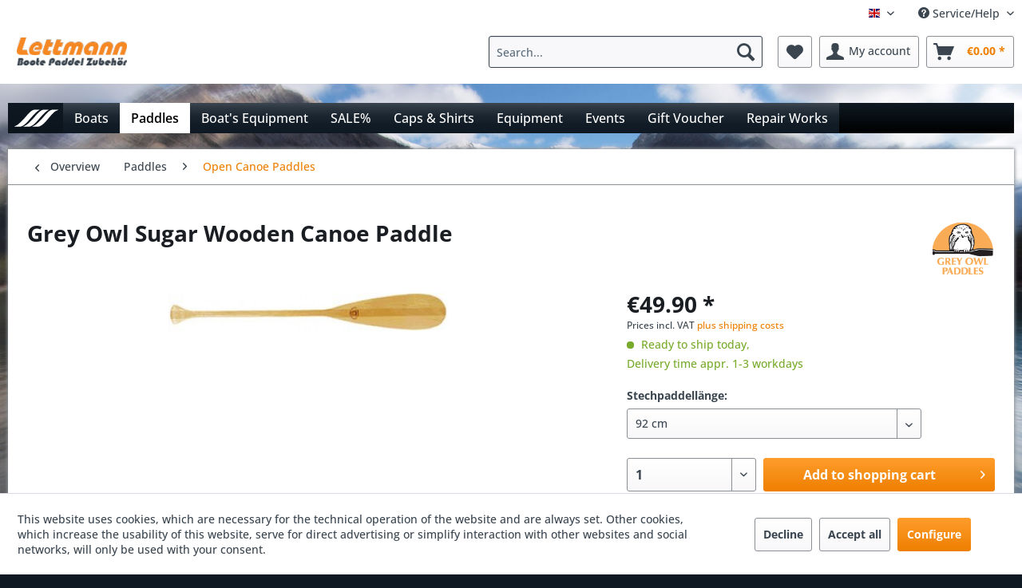

--- FILE ---
content_type: text/html; charset=UTF-8
request_url: https://lettmann-shop.de/en/paddles/open-canoe-paddles/3473/grey-owl-sugar-wooden-canoe-paddle
body_size: 13447
content:
<!DOCTYPE html> <html class="no-js" lang="en" itemscope="itemscope" itemtype="https://schema.org/WebPage"> <head> <meta charset="utf-8"> <meta name="author" content="" /> <meta name="robots" content="index,follow" /> <meta name="revisit-after" content="15 days" /> <meta name="keywords" content=" , with, cm, sizes:, gr, 839, ca., weigth:, 55/205, blade:, 54/56/58/60/62cm-&amp;gt;137/142/147/152/157, Straight, PU-edges., touring, tree, cherry, and, lime, made, blade" /> <meta name="description" content="Straight touring paddle, with large blade, made of lime and cherry tree wood, with PU-edges." /> <meta property="og:type" content="product" /> <meta property="og:site_name" content="Lettmann GmbH Onlineshop - Kayaks and Equipment" /> <meta property="og:url" content="https://lettmann-shop.de/en/paddles/open-canoe-paddles/3473/grey-owl-sugar-wooden-canoe-paddle" /> <meta property="og:title" content="Grey Owl Sugar Wooden Canoe Paddle" /> <meta property="og:description" content="Straight touring paddle, with large blade, made of lime and cherry tree wood, with PU-edges. sizes: 54/56/58/60/62cm-&gt;137/142/147/152/157 cm,…" /> <meta property="og:image" content="https://lettmann-shop.de/media/image/2f/38/9d/Owlett.jpg" /> <meta property="product:brand" content="Grey Owl Paddles" /> <meta property="product:price" content="49,90" /> <meta property="product:product_link" content="https://lettmann-shop.de/en/paddles/open-canoe-paddles/3473/grey-owl-sugar-wooden-canoe-paddle" /> <meta name="twitter:card" content="product" /> <meta name="twitter:site" content="Lettmann GmbH Onlineshop - Kayaks and Equipment" /> <meta name="twitter:title" content="Grey Owl Sugar Wooden Canoe Paddle" /> <meta name="twitter:description" content="Straight touring paddle, with large blade, made of lime and cherry tree wood, with PU-edges. sizes: 54/56/58/60/62cm-&gt;137/142/147/152/157 cm,…" /> <meta name="twitter:image" content="https://lettmann-shop.de/media/image/2f/38/9d/Owlett.jpg" /> <meta itemprop="copyrightHolder" content="Lettmann GmbH Onlineshop - Kayaks and Equipment" /> <meta itemprop="copyrightYear" content="2014" /> <meta itemprop="isFamilyFriendly" content="True" /> <meta itemprop="image" content="https://lettmann-shop.de/media/image/b3/d3/66/lettmann_logo56e18f7aa156d_140x140.png" /> <meta name="viewport" content="width=device-width, initial-scale=1.0"> <meta name="mobile-web-app-capable" content="yes"> <meta name="apple-mobile-web-app-title" content="Lettmann GmbH Onlineshop - Kayaks and Equipment"> <meta name="apple-mobile-web-app-capable" content="yes"> <meta name="apple-mobile-web-app-status-bar-style" content="default"> <link rel="alternate" hreflang="de-DE" href="https://lettmann-shop.de/paddel/stechpaddel/touren-paddel/3473/grey-owl-sprite-bentshaftpaddel" /> <link rel="alternate" hreflang="en-GB" href="https://lettmann-shop.de/en/paddles/open-canoe-paddles/3473/grey-owl-sugar-wooden-canoe-paddle" /> <link rel="apple-touch-icon-precomposed" href="/themes/Frontend/Responsive/frontend/_public/src/img/apple-touch-icon-precomposed.png"> <link rel="shortcut icon" href="https://lettmann-shop.de/media/unknown/d9/0c/f4/favicon.ico"> <meta name="msapplication-navbutton-color" content="#ee7f00" /> <meta name="application-name" content="Lettmann GmbH Onlineshop - Kayaks and Equipment" /> <meta name="msapplication-starturl" content="https://lettmann-shop.de/en/" /> <meta name="msapplication-window" content="width=1024;height=768" /> <meta name="msapplication-TileImage" content="/themes/Frontend/Responsive/frontend/_public/src/img/win-tile-image.png"> <meta name="msapplication-TileColor" content="#ee7f00"> <meta name="theme-color" content="#ee7f00" /> <link rel="canonical" href="https://lettmann-shop.de/en/paddles/open-canoe-paddles/3473/grey-owl-sugar-wooden-canoe-paddle" /> <title itemprop="name">Owlett Grey Owl Stechpaddel bei Lettmann | Lettmann GmbH Onlineshop - Kayaks and Equipment</title> <link href="/web/cache/1734085356_d435bc4198aee7757e3144443d1adb67.css" media="all" rel="stylesheet" type="text/css" /> </head> <body class="is--ctl-detail is--act-index" > <div class="page-wrap"> <noscript class="noscript-main"> <div class="alert is--warning"> <div class="alert--icon"> <i class="icon--element icon--warning"></i> </div> <div class="alert--content"> To be able to use Lettmann&#x20;GmbH&#x20;Onlineshop&#x20;-&#x20;Kayaks&#x20;and&#x20;Equipment in full range, we recommend activating Javascript in your browser. </div> </div> </noscript> <header class="header-main"> <div class="top-bar"> <div class="container block-group"> <nav class="top-bar--navigation block" role="menubar">  <div class="top-bar--language navigation--entry"> <form method="post" class="language--form"> <div class="field--select"> <div class="language--flag en_GB">Englisch</div> <div class="select-field"> <select name="__shop" class="language--select" data-auto-submit="true"> <option value="1" > Deutsch </option> <option value="2" selected="selected"> Englisch </option> </select> </div> <input type="hidden" name="__redirect" value="1"> </div> </form> </div>  <div class="navigation--entry entry--service has--drop-down" role="menuitem" aria-haspopup="true" data-drop-down-menu="true"> <i class="icon--service"></i> Service/Help <ul class="service--list is--rounded" role="menu"> <li class="service--entry" role="menuitem"> <a class="service--link" href="https://lettmann-shop.de/en/custom/index/sCustom/9" title="About us" > About us </a> </li> <li class="service--entry" role="menuitem"> <a class="service--link" href="https://lettmann-shop.de/en/custom/index/sCustom/2" title="Help / Support" > Help / Support </a> </li> <li class="service--entry" role="menuitem"> <a class="service--link" href="https://lettmann-shop.de/en/contact" title="Contact" target="_self"> Contact </a> </li> <li class="service--entry" role="menuitem"> <a class="service--link" href="https://www.lettmann.de/download" title="Catalogue" target="_blank" rel="nofollow noopener"> Catalogue </a> </li> <li class="service--entry" role="menuitem"> <a class="service--link" href="https://www.lettmann.de/konfigurator" title="Configurator" target="_blank" rel="nofollow noopener"> Configurator </a> </li> <li class="service--entry" role="menuitem"> <a class="service--link" href="https://lettmann-shop.de/en/shipping-and-payment" title="Shipping and Payment" > Shipping and Payment </a> </li> <li class="service--entry" role="menuitem"> <a class="service--link" href="https://lettmann-shop.de/en/right-of-withdrawal" title="Right of withdrawal" > Right of withdrawal </a> </li> <li class="service--entry" role="menuitem"> <a class="service--link" href="https://lettmann-shop.de/en/custom/index/sCustom/7" title="Privacy Policy" > Privacy Policy </a> </li> <li class="service--entry" role="menuitem"> <a class="service--link" href="https://lettmann-shop.de/en/terms-conditions" title="Terms &amp; Conditions" > Terms & Conditions </a> </li> <li class="service--entry" role="menuitem"> <a class="service--link" href="https://lettmann-shop.de/en/imprint" title="Imprint" > Imprint </a> </li> </ul> </div> </nav> </div> </div> <div class="container header--navigation"> <div class="logo-main block-group" role="banner"> <div class="logo--shop block"> <a class="logo--link" href="https://lettmann-shop.de/en/" title="Lettmann GmbH Onlineshop - Kayaks and Equipment - Switch to homepage"> <picture> <source srcset="https://lettmann-shop.de/media/image/b3/d3/66/lettmann_logo56e18f7aa156d_140x140.png" media="(min-width: 78.75em)"> <source srcset="https://lettmann-shop.de/media/image/b3/d3/66/lettmann_logo56e18f7aa156d_140x140.png" media="(min-width: 64em)"> <source srcset="https://lettmann-shop.de/media/image/b3/d3/66/lettmann_logo56e18f7aa156d_140x140.png" media="(min-width: 48em)"> <img srcset="https://lettmann-shop.de/media/image/b3/d3/66/lettmann_logo56e18f7aa156d_140x140.png" alt="Lettmann GmbH Onlineshop - Kayaks and Equipment - Switch to homepage" /> </picture> </a> </div> </div> <nav class="shop--navigation block-group"> <ul class="navigation--list block-group" role="menubar"> <li class="navigation--entry entry--menu-left" role="menuitem"> <a class="entry--link entry--trigger btn is--icon-left" href="#offcanvas--left" data-offcanvas="true" data-offCanvasSelector=".sidebar-main" aria-label="Menu"> <i class="icon--menu"></i> Menu </a> </li> <li class="navigation--entry entry--search" role="menuitem" data-search="true" aria-haspopup="true" data-minLength="3"> <a class="btn entry--link entry--trigger" href="#show-hide--search" title="Show / close search" aria-label="Show / close search"> <i class="icon--search"></i> <span class="search--display">Search</span> </a> <form action="/en/search" method="get" class="main-search--form"> <input type="search" name="sSearch" aria-label="Search..." class="main-search--field" autocomplete="off" autocapitalize="off" placeholder="Search..." maxlength="30" /> <button type="submit" class="main-search--button" aria-label="Search"> <i class="icon--search"></i> <span class="main-search--text">Search</span> </button> <div class="form--ajax-loader">&nbsp;</div> </form> <div class="main-search--results"></div> </li>  <li class="navigation--entry entry--notepad" role="menuitem"> <a href="https://lettmann-shop.de/en/note" title="Wish list" aria-label="Wish list" class="btn"> <i class="icon--heart"></i> </a> </li> <li class="navigation--entry entry--account" role="menuitem" data-offcanvas="true" data-offCanvasSelector=".account--dropdown-navigation"> <a href="https://lettmann-shop.de/en/account" title="My account" aria-label="My account" class="btn is--icon-left entry--link account--link"> <i class="icon--account"></i> <span class="account--display"> My account </span> </a> </li> <li class="navigation--entry entry--cart" role="menuitem"> <a class="btn is--icon-left cart--link" href="https://lettmann-shop.de/en/checkout/cart" title="Shopping cart" aria-label="Shopping cart"> <span class="cart--display"> Shopping cart </span> <span class="badge is--primary is--minimal cart--quantity is--hidden">0</span> <i class="icon--basket"></i> <span class="cart--amount"> &euro;0.00 * </span> </a> <div class="ajax-loader">&nbsp;</div> </li>  </ul> </nav> <div class="container--ajax-cart" data-collapse-cart="true" data-displayMode="offcanvas"></div> </div> </header> <section class="container"> <nav class="navigation-main"> <div class="container" data-menu-scroller="true" data-listSelector=".navigation--list.container" data-viewPortSelector=".navigation--list-wrapper"> <div class="navigation--list-wrapper"> <ul class="navigation--list container" role="menubar" style="overflow-x: hidden; bottom: 0px; margin-top: 0px;" itemscope="itemscope" itemtype="http://schema.org/SiteNavigationElement"> <li class="navigation--entry is--home" role="menuitem"><a class="lettmannHome" href="http://www.lettmann.de" title="Zur Startseite wechseln" target="_blank" rel="nofollow noopener">&nbsp;</a></li><li class="navigation--entry" role="menuitem"><a class="navigation--link" href="https://lettmann-shop.de/en/boats/" title="Boats" itemprop="url"><span itemprop="name">Boats</span></a></li><li class="navigation--entry is--active" role="menuitem"><a class="navigation--link is--active" href="https://lettmann-shop.de/en/paddles/" title="Paddles" itemprop="url"><span itemprop="name">Paddles</span></a></li><li class="navigation--entry" role="menuitem"><a class="navigation--link" href="https://lettmann-shop.de/en/boat-s-equipment/" title="Boat's Equipment" itemprop="url"><span itemprop="name">Boat's Equipment</span></a></li><li class="navigation--entry" role="menuitem"><a class="navigation--link" href="https://lettmann-shop.de/en/sale/" title="SALE%" itemprop="url"><span itemprop="name">SALE%</span></a></li><li class="navigation--entry" role="menuitem"><a class="navigation--link" href="https://lettmann-shop.de/en/caps-shirts/" title="Caps & Shirts" itemprop="url"><span itemprop="name">Caps & Shirts</span></a></li><li class="navigation--entry" role="menuitem"><a class="navigation--link" href="https://lettmann-shop.de/en/equipment/" title="Equipment" itemprop="url"><span itemprop="name">Equipment</span></a></li><li class="navigation--entry" role="menuitem"><a class="navigation--link" href="https://lettmann-shop.de/en/events/" title="Events" itemprop="url"><span itemprop="name">Events</span></a></li><li class="navigation--entry" role="menuitem"><a class="navigation--link" href="https://www.lettmann-shop.de/en/detail/index/sArticle/1150/sCategory/14" title="Gift Voucher" itemprop="url" rel="nofollow noopener"><span itemprop="name">Gift Voucher</span></a></li><li class="navigation--entry" role="menuitem"><a class="navigation--link" href="https://lettmann-shop.de/en/repair-works/" title="Repair Works" itemprop="url"><span itemprop="name">Repair Works</span></a></li> </ul> </div> </div> </nav> </section> <section class="content-main container block-group"> <nav class="content--breadcrumb block"> <a class="breadcrumb--button breadcrumb--link" href="https://lettmann-shop.de/en/paddles/open-canoe-paddles/" title="Overview"> <i class="icon--arrow-left"></i> <span class="breadcrumb--title">Overview</span> </a> <ul class="breadcrumb--list" role="menu" itemscope itemtype="https://schema.org/BreadcrumbList"> <li role="menuitem" class="breadcrumb--entry" itemprop="itemListElement" itemscope itemtype="https://schema.org/ListItem"> <a class="breadcrumb--link" href="https://lettmann-shop.de/en/paddles/" title="Paddles" itemprop="item"> <link itemprop="url" href="https://lettmann-shop.de/en/paddles/" /> <span class="breadcrumb--title" itemprop="name">Paddles</span> </a> <meta itemprop="position" content="0" /> </li> <li role="none" class="breadcrumb--separator"> <i class="icon--arrow-right"></i> </li> <li role="menuitem" class="breadcrumb--entry is--active" itemprop="itemListElement" itemscope itemtype="https://schema.org/ListItem"> <a class="breadcrumb--link" href="https://lettmann-shop.de/en/paddles/open-canoe-paddles/" title="Open Canoe Paddles" itemprop="item"> <link itemprop="url" href="https://lettmann-shop.de/en/paddles/open-canoe-paddles/" /> <span class="breadcrumb--title" itemprop="name">Open Canoe Paddles</span> </a> <meta itemprop="position" content="1" /> </li> </ul> </nav> <nav class="product--navigation"> <a href="#" class="navigation--link link--prev"> <div class="link--prev-button"> <span class="link--prev-inner">Previous</span> </div> <div class="image--wrapper"> <div class="image--container"></div> </div> </a> <a href="#" class="navigation--link link--next"> <div class="link--next-button"> <span class="link--next-inner">Next</span> </div> <div class="image--wrapper"> <div class="image--container"></div> </div> </a> </nav> <div class="content-main--inner"> <div id='cookie-consent' class='off-canvas is--left block-transition' data-cookie-consent-manager='true' data-cookieTimeout='60'> <div class='cookie-consent--header cookie-consent--close'> Cookie preferences <i class="icon--arrow-right"></i> </div> <div class='cookie-consent--description'> This website uses cookies, which are necessary for the technical operation of the website and are always set. Other cookies, which increase the comfort when using this website, are used for direct advertising or to facilitate interaction with other websites and social networks, are only set with your consent. </div> <div class='cookie-consent--configuration'> <div class='cookie-consent--configuration-header'> <div class='cookie-consent--configuration-header-text'>Configuration</div> </div> <div class='cookie-consent--configuration-main'> <div class='cookie-consent--group'> <input type="hidden" class="cookie-consent--group-name" value="technical" /> <label class="cookie-consent--group-state cookie-consent--state-input cookie-consent--required"> <input type="checkbox" name="technical-state" class="cookie-consent--group-state-input" disabled="disabled" checked="checked"/> <span class="cookie-consent--state-input-element"></span> </label> <div class='cookie-consent--group-title' data-collapse-panel='true' data-contentSiblingSelector=".cookie-consent--group-container"> <div class="cookie-consent--group-title-label cookie-consent--state-label"> Technically required </div> <span class="cookie-consent--group-arrow is-icon--right"> <i class="icon--arrow-right"></i> </span> </div> <div class='cookie-consent--group-container'> <div class='cookie-consent--group-description'> These cookies are necessary for the basic functions of the shop. </div> <div class='cookie-consent--cookies-container'> <div class='cookie-consent--cookie'> <input type="hidden" class="cookie-consent--cookie-name" value="allowCookie" /> <label class="cookie-consent--cookie-state cookie-consent--state-input cookie-consent--required"> <input type="checkbox" name="allowCookie-state" class="cookie-consent--cookie-state-input" disabled="disabled" checked="checked" /> <span class="cookie-consent--state-input-element"></span> </label> <div class='cookie--label cookie-consent--state-label'> "Allow all cookies" cookie </div> </div> <div class='cookie-consent--cookie'> <input type="hidden" class="cookie-consent--cookie-name" value="cookieDeclined" /> <label class="cookie-consent--cookie-state cookie-consent--state-input cookie-consent--required"> <input type="checkbox" name="cookieDeclined-state" class="cookie-consent--cookie-state-input" disabled="disabled" checked="checked" /> <span class="cookie-consent--state-input-element"></span> </label> <div class='cookie--label cookie-consent--state-label'> "Decline all cookies" cookie </div> </div> <div class='cookie-consent--cookie'> <input type="hidden" class="cookie-consent--cookie-name" value="csrf_token" /> <label class="cookie-consent--cookie-state cookie-consent--state-input cookie-consent--required"> <input type="checkbox" name="csrf_token-state" class="cookie-consent--cookie-state-input" disabled="disabled" checked="checked" /> <span class="cookie-consent--state-input-element"></span> </label> <div class='cookie--label cookie-consent--state-label'> CSRF token </div> </div> <div class='cookie-consent--cookie'> <input type="hidden" class="cookie-consent--cookie-name" value="cookiePreferences" /> <label class="cookie-consent--cookie-state cookie-consent--state-input cookie-consent--required"> <input type="checkbox" name="cookiePreferences-state" class="cookie-consent--cookie-state-input" disabled="disabled" checked="checked" /> <span class="cookie-consent--state-input-element"></span> </label> <div class='cookie--label cookie-consent--state-label'> Cookie preferences </div> </div> <div class='cookie-consent--cookie'> <input type="hidden" class="cookie-consent--cookie-name" value="currency" /> <label class="cookie-consent--cookie-state cookie-consent--state-input cookie-consent--required"> <input type="checkbox" name="currency-state" class="cookie-consent--cookie-state-input" disabled="disabled" checked="checked" /> <span class="cookie-consent--state-input-element"></span> </label> <div class='cookie--label cookie-consent--state-label'> Currency change </div> </div> <div class='cookie-consent--cookie'> <input type="hidden" class="cookie-consent--cookie-name" value="nocache" /> <label class="cookie-consent--cookie-state cookie-consent--state-input cookie-consent--required"> <input type="checkbox" name="nocache-state" class="cookie-consent--cookie-state-input" disabled="disabled" checked="checked" /> <span class="cookie-consent--state-input-element"></span> </label> <div class='cookie--label cookie-consent--state-label'> Customer-specific caching </div> </div> <div class='cookie-consent--cookie'> <input type="hidden" class="cookie-consent--cookie-name" value="x-cache-context-hash" /> <label class="cookie-consent--cookie-state cookie-consent--state-input cookie-consent--required"> <input type="checkbox" name="x-cache-context-hash-state" class="cookie-consent--cookie-state-input" disabled="disabled" checked="checked" /> <span class="cookie-consent--state-input-element"></span> </label> <div class='cookie--label cookie-consent--state-label'> Individual prices </div> </div> <div class='cookie-consent--cookie'> <input type="hidden" class="cookie-consent--cookie-name" value="paypal-cookies" /> <label class="cookie-consent--cookie-state cookie-consent--state-input cookie-consent--required"> <input type="checkbox" name="paypal-cookies-state" class="cookie-consent--cookie-state-input" disabled="disabled" checked="checked" /> <span class="cookie-consent--state-input-element"></span> </label> <div class='cookie--label cookie-consent--state-label'> PayPal payments </div> </div> <div class='cookie-consent--cookie'> <input type="hidden" class="cookie-consent--cookie-name" value="shop" /> <label class="cookie-consent--cookie-state cookie-consent--state-input cookie-consent--required"> <input type="checkbox" name="shop-state" class="cookie-consent--cookie-state-input" disabled="disabled" checked="checked" /> <span class="cookie-consent--state-input-element"></span> </label> <div class='cookie--label cookie-consent--state-label'> Selected shop </div> </div> <div class='cookie-consent--cookie'> <input type="hidden" class="cookie-consent--cookie-name" value="session" /> <label class="cookie-consent--cookie-state cookie-consent--state-input cookie-consent--required"> <input type="checkbox" name="session-state" class="cookie-consent--cookie-state-input" disabled="disabled" checked="checked" /> <span class="cookie-consent--state-input-element"></span> </label> <div class='cookie--label cookie-consent--state-label'> Session </div> </div> </div> </div> </div> <div class='cookie-consent--group'> <input type="hidden" class="cookie-consent--group-name" value="comfort" /> <label class="cookie-consent--group-state cookie-consent--state-input"> <input type="checkbox" name="comfort-state" class="cookie-consent--group-state-input"/> <span class="cookie-consent--state-input-element"></span> </label> <div class='cookie-consent--group-title' data-collapse-panel='true' data-contentSiblingSelector=".cookie-consent--group-container"> <div class="cookie-consent--group-title-label cookie-consent--state-label"> Comfort functions </div> <span class="cookie-consent--group-arrow is-icon--right"> <i class="icon--arrow-right"></i> </span> </div> <div class='cookie-consent--group-container'> <div class='cookie-consent--group-description'> These cookies are used to make the shopping experience even more appealing, for example for the recognition of the visitor. </div> <div class='cookie-consent--cookies-container'> <div class='cookie-consent--cookie'> <input type="hidden" class="cookie-consent--cookie-name" value="sUniqueID" /> <label class="cookie-consent--cookie-state cookie-consent--state-input"> <input type="checkbox" name="sUniqueID-state" class="cookie-consent--cookie-state-input" /> <span class="cookie-consent--state-input-element"></span> </label> <div class='cookie--label cookie-consent--state-label'> Note </div> </div> </div> </div> </div> <div class='cookie-consent--group'> <input type="hidden" class="cookie-consent--group-name" value="statistics" /> <label class="cookie-consent--group-state cookie-consent--state-input"> <input type="checkbox" name="statistics-state" class="cookie-consent--group-state-input"/> <span class="cookie-consent--state-input-element"></span> </label> <div class='cookie-consent--group-title' data-collapse-panel='true' data-contentSiblingSelector=".cookie-consent--group-container"> <div class="cookie-consent--group-title-label cookie-consent--state-label"> Statistics & Tracking </div> <span class="cookie-consent--group-arrow is-icon--right"> <i class="icon--arrow-right"></i> </span> </div> <div class='cookie-consent--group-container'> <div class='cookie-consent--cookies-container'> <div class='cookie-consent--cookie'> <input type="hidden" class="cookie-consent--cookie-name" value="partner" /> <label class="cookie-consent--cookie-state cookie-consent--state-input"> <input type="checkbox" name="partner-state" class="cookie-consent--cookie-state-input" /> <span class="cookie-consent--state-input-element"></span> </label> <div class='cookie--label cookie-consent--state-label'> Affiliate program </div> </div> <div class='cookie-consent--cookie'> <input type="hidden" class="cookie-consent--cookie-name" value="sib_cuid" /> <label class="cookie-consent--cookie-state cookie-consent--state-input"> <input type="checkbox" name="sib_cuid-state" class="cookie-consent--cookie-state-input" /> <span class="cookie-consent--state-input-element"></span> </label> <div class='cookie--label cookie-consent--state-label'> Sendinblue Tracking Cookies </div> </div> <div class='cookie-consent--cookie'> <input type="hidden" class="cookie-consent--cookie-name" value="x-ua-device" /> <label class="cookie-consent--cookie-state cookie-consent--state-input"> <input type="checkbox" name="x-ua-device-state" class="cookie-consent--cookie-state-input" /> <span class="cookie-consent--state-input-element"></span> </label> <div class='cookie--label cookie-consent--state-label'> Track device being used </div> </div> </div> </div> </div> </div> </div> <div class="cookie-consent--save"> <input class="cookie-consent--save-button btn is--primary" type="button" value="Save preferences" /> </div> </div> <aside class="sidebar-main off-canvas"> <div class="navigation--smartphone"> <ul class="navigation--list "> <li class="navigation--entry entry--close-off-canvas"> <a href="#close-categories-menu" title="Close menu" class="navigation--link"> Close menu <i class="icon--arrow-right"></i> </a> </li> </ul> <div class="mobile--switches">  <div class="top-bar--language navigation--entry"> <form method="post" class="language--form"> <div class="field--select"> <div class="language--flag en_GB">Englisch</div> <div class="select-field"> <select name="__shop" class="language--select" data-auto-submit="true"> <option value="1" > Deutsch </option> <option value="2" selected="selected"> Englisch </option> </select> </div> <input type="hidden" name="__redirect" value="1"> </div> </form> </div>  </div> </div> <div class="sidebar--categories-wrapper" data-subcategory-nav="true" data-mainCategoryId="4" data-categoryId="25" data-fetchUrl="/en/widgets/listing/getCategory/categoryId/25"> <div class="categories--headline navigation--headline"> Categories </div> <div class="sidebar--categories-navigation"> <ul class="sidebar--navigation categories--navigation navigation--list is--drop-down is--level0 is--rounded" role="menu"> <li class="navigation--entry has--sub-children" role="menuitem"> <a class="navigation--link link--go-forward" href="https://lettmann-shop.de/en/boats/" data-categoryId="202" data-fetchUrl="/en/widgets/listing/getCategory/categoryId/202" title="Boats" > Boats <span class="is--icon-right"> <i class="icon--arrow-right"></i> </span> </a> </li> <li class="navigation--entry is--active has--sub-categories has--sub-children" role="menuitem"> <a class="navigation--link is--active has--sub-categories link--go-forward" href="https://lettmann-shop.de/en/paddles/" data-categoryId="7" data-fetchUrl="/en/widgets/listing/getCategory/categoryId/7" title="Paddles" > Paddles <span class="is--icon-right"> <i class="icon--arrow-right"></i> </span> </a> <ul class="sidebar--navigation categories--navigation navigation--list is--level1 is--rounded" role="menu"> <li class="navigation--entry is--active" role="menuitem"> <a class="navigation--link is--active" href="https://lettmann-shop.de/en/paddles/open-canoe-paddles/" data-categoryId="25" data-fetchUrl="/en/widgets/listing/getCategory/categoryId/25" title="Open Canoe Paddles" > Open Canoe Paddles </a> </li> <li class="navigation--entry" role="menuitem"> <a class="navigation--link" href="https://lettmann-shop.de/en/paddles/polo-paddle/" data-categoryId="29" data-fetchUrl="/en/widgets/listing/getCategory/categoryId/29" title="Polo Paddle" > Polo Paddle </a> </li> <li class="navigation--entry" role="menuitem"> <a class="navigation--link" href="https://lettmann-shop.de/en/paddles/slalom-paddles/" data-categoryId="27" data-fetchUrl="/en/widgets/listing/getCategory/categoryId/27" title="Slalom Paddles" > Slalom Paddles </a> </li> <li class="navigation--entry" role="menuitem"> <a class="navigation--link" href="https://lettmann-shop.de/en/paddles/touring-paddles/" data-categoryId="26" data-fetchUrl="/en/widgets/listing/getCategory/categoryId/26" title="Touring Paddles" > Touring Paddles </a> </li> <li class="navigation--entry" role="menuitem"> <a class="navigation--link" href="https://lettmann-shop.de/en/paddles/paddlecovers/" data-categoryId="38" data-fetchUrl="/en/widgets/listing/getCategory/categoryId/38" title="Paddlecovers" > Paddlecovers </a> </li> <li class="navigation--entry" role="menuitem"> <a class="navigation--link" href="https://lettmann-shop.de/en/paddles/racing-paddles/" data-categoryId="28" data-fetchUrl="/en/widgets/listing/getCategory/categoryId/28" title="Racing Paddles" > Racing Paddles </a> </li> <li class="navigation--entry" role="menuitem"> <a class="navigation--link" href="https://lettmann-shop.de/en/paddles/white-water-paddles/" data-categoryId="30" data-fetchUrl="/en/widgets/listing/getCategory/categoryId/30" title="White Water Paddles" > White Water Paddles </a> </li> <li class="navigation--entry" role="menuitem"> <a class="navigation--link" href="https://lettmann-shop.de/en/paddles/paddel-joints/" data-categoryId="35" data-fetchUrl="/en/widgets/listing/getCategory/categoryId/35" title="Paddel Joints" > Paddel Joints </a> </li> </ul> </li> <li class="navigation--entry has--sub-children" role="menuitem"> <a class="navigation--link link--go-forward" href="https://lettmann-shop.de/en/boat-s-equipment/" data-categoryId="349" data-fetchUrl="/en/widgets/listing/getCategory/categoryId/349" title="Boat&#039;s Equipment" > Boat's Equipment <span class="is--icon-right"> <i class="icon--arrow-right"></i> </span> </a> </li> <li class="navigation--entry has--sub-children" role="menuitem"> <a class="navigation--link link--go-forward" href="https://lettmann-shop.de/en/sale/" data-categoryId="357" data-fetchUrl="/en/widgets/listing/getCategory/categoryId/357" title="SALE%" > SALE% <span class="is--icon-right"> <i class="icon--arrow-right"></i> </span> </a> </li> <li class="navigation--entry" role="menuitem"> <a class="navigation--link" href="https://lettmann-shop.de/en/caps-shirts/" data-categoryId="589" data-fetchUrl="/en/widgets/listing/getCategory/categoryId/589" title="Caps &amp; Shirts" > Caps & Shirts </a> </li> <li class="navigation--entry has--sub-children" role="menuitem"> <a class="navigation--link link--go-forward" href="https://lettmann-shop.de/en/equipment/" data-categoryId="9" data-fetchUrl="/en/widgets/listing/getCategory/categoryId/9" title="Equipment" > Equipment <span class="is--icon-right"> <i class="icon--arrow-right"></i> </span> </a> </li> <li class="navigation--entry has--sub-children" role="menuitem"> <a class="navigation--link link--go-forward" href="https://lettmann-shop.de/en/events/" data-categoryId="221" data-fetchUrl="/en/widgets/listing/getCategory/categoryId/221" title="Events" > Events <span class="is--icon-right"> <i class="icon--arrow-right"></i> </span> </a> </li> <li class="navigation--entry" role="menuitem"> <a class="navigation--link" href="https://www.lettmann-shop.de/en/detail/index/sArticle/1150/sCategory/14" data-categoryId="358" data-fetchUrl="/en/widgets/listing/getCategory/categoryId/358" title="Gift Voucher" rel="nofollow noopener"> Gift Voucher </a> </li> <li class="navigation--entry" role="menuitem"> <a class="navigation--link" href="https://lettmann-shop.de/en/repair-works/" data-categoryId="586" data-fetchUrl="/en/widgets/listing/getCategory/categoryId/586" title="Repair Works" > Repair Works </a> </li> </ul> </div> <div class="shop-sites--container is--rounded"> <div class="shop-sites--headline navigation--headline"> Information </div> <ul class="shop-sites--navigation sidebar--navigation navigation--list is--drop-down is--level0" role="menu"> <li class="navigation--entry" role="menuitem"> <a class="navigation--link" href="https://lettmann-shop.de/en/custom/index/sCustom/9" title="About us" data-categoryId="9" data-fetchUrl="/en/widgets/listing/getCustomPage/pageId/9" > About us </a> </li> <li class="navigation--entry" role="menuitem"> <a class="navigation--link" href="https://lettmann-shop.de/en/custom/index/sCustom/2" title="Help / Support" data-categoryId="2" data-fetchUrl="/en/widgets/listing/getCustomPage/pageId/2" > Help / Support </a> </li> <li class="navigation--entry" role="menuitem"> <a class="navigation--link" href="https://lettmann-shop.de/en/contact" title="Contact" data-categoryId="1" data-fetchUrl="/en/widgets/listing/getCustomPage/pageId/1" target="_self"> Contact </a> </li> <li class="navigation--entry" role="menuitem"> <a class="navigation--link" href="https://www.lettmann.de/download" title="Catalogue" data-categoryId="45" data-fetchUrl="/en/widgets/listing/getCustomPage/pageId/45" target="_blank" rel="nofollow noopener"> Catalogue </a> </li> <li class="navigation--entry" role="menuitem"> <a class="navigation--link" href="https://www.lettmann.de/konfigurator" title="Configurator" data-categoryId="46" data-fetchUrl="/en/widgets/listing/getCustomPage/pageId/46" target="_blank" rel="nofollow noopener"> Configurator </a> </li> <li class="navigation--entry" role="menuitem"> <a class="navigation--link" href="https://lettmann-shop.de/en/shipping-and-payment" title="Shipping and Payment" data-categoryId="6" data-fetchUrl="/en/widgets/listing/getCustomPage/pageId/6" > Shipping and Payment </a> </li> <li class="navigation--entry" role="menuitem"> <a class="navigation--link" href="https://lettmann-shop.de/en/right-of-withdrawal" title="Right of withdrawal" data-categoryId="8" data-fetchUrl="/en/widgets/listing/getCustomPage/pageId/8" > Right of withdrawal </a> </li> <li class="navigation--entry" role="menuitem"> <a class="navigation--link" href="https://lettmann-shop.de/en/custom/index/sCustom/7" title="Privacy Policy" data-categoryId="7" data-fetchUrl="/en/widgets/listing/getCustomPage/pageId/7" > Privacy Policy </a> </li> <li class="navigation--entry" role="menuitem"> <a class="navigation--link" href="https://lettmann-shop.de/en/terms-conditions" title="Terms &amp; Conditions" data-categoryId="4" data-fetchUrl="/en/widgets/listing/getCustomPage/pageId/4" > Terms & Conditions </a> </li> <li class="navigation--entry" role="menuitem"> <a class="navigation--link" href="https://lettmann-shop.de/en/imprint" title="Imprint" data-categoryId="3" data-fetchUrl="/en/widgets/listing/getCustomPage/pageId/3" > Imprint </a> </li> </ul> </div> <div class="panel is--rounded paypal--sidebar"> <div class="panel--body is--wide paypal--sidebar-inner"> <a href="https://www.paypal.com/de/webapps/mpp/personal" target="_blank" title="PayPal - Pay fast and secure" rel="nofollow noopener"> <img class="logo--image" src="/custom/plugins/SwagPaymentPayPalUnified/Resources/views/frontend/_public/src/img/sidebar-paypal-generic.png" alt="PayPal - Pay fast and secure"/> </a> </div> </div> </div> </aside> <div class="content--wrapper"> <div class="content product--details" itemscope itemtype="http://schema.org/Product" data-product-navigation="/en/widgets/listing/productNavigation" data-category-id="25" data-main-ordernumber="PC-G-OW36" data-ajax-wishlist="true" data-compare-ajax="true" data-ajax-variants-container="true"> <header class="product--header"> <div class="product--info"> <h1 class="product--title" itemprop="name"> Grey Owl Sugar Wooden Canoe Paddle </h1> <div class="product--supplier"> <a href="https://lettmann-shop.de/en/grey-owl-paddles/" title="Further products by Grey Owl Paddles" class="product--supplier-link"> <img src="https://lettmann-shop.de/media/image/05/b4/00/Greyowllogo.png" alt="Grey Owl Paddles"> </a> </div> <div class="product--rating-container"> <a href="#product--publish-comment" class="product--rating-link" rel="nofollow" title="Comment"> <span class="product--rating"> </span> </a> </div> </div> </header> <div class="product--detail-upper block-group"> <div class="product--image-container image-slider product--image-zoom" data-image-slider="true" data-image-gallery="true" data-maxZoom="0" data-thumbnails=".image--thumbnails" > <div class="image-slider--container no--thumbnails"> <div class="image-slider--slide"> <div class="image--box image-slider--item"> <span class="image--element" data-img-large="https://lettmann-shop.de/media/image/26/04/a1/Owlett_1280x1280.jpg" data-img-small="https://lettmann-shop.de/media/image/9e/78/ef/Owlett_200x200.jpg" data-img-original="https://lettmann-shop.de/media/image/2f/38/9d/Owlett.jpg" data-alt="Grey Owl Sugar Wooden Canoe Paddle"> <span class="image--media"> <img srcset="https://lettmann-shop.de/media/image/3b/e2/74/Owlett_600x600.jpg" src="https://lettmann-shop.de/media/image/3b/e2/74/Owlett_600x600.jpg" alt="Grey Owl Sugar Wooden Canoe Paddle" itemprop="image" /> </span> </span> </div> </div> </div> <div class="imagePreviewHint">Picture may differ from original product.</div> </div> <div class="product--buybox block"> <meta itemprop="brand" content="Grey Owl Paddles"/> <div itemprop="offers" itemscope itemtype="http://schema.org/Offer" class="buybox--inner"> <meta itemprop="priceCurrency" content="EUR"/> <div class="product--price price--default"> <span class="price--content content--default"> <meta itemprop="price" content="49.90"> &euro;49.90 * </span> </div> <p class="product--tax" data-content="" data-modalbox="true" data-targetSelector="a" data-mode="ajax"> Prices incl. VAT <a title="shipping costs" href="https://lettmann-shop.de/en/payment/dispatch" style="text-decoration:underline">plus shipping costs</a> </p> <div class="product--delivery"> <link itemprop="availability" href="http://schema.org/InStock" /> <p class="delivery--information"> <span class="delivery--text delivery--text-available"> <i class="delivery--status-icon delivery--status-available"></i> Ready to ship today, <br/> Delivery time appr. 1-3 workdays </span> </p> </div> <div class="product--configurator"> <form method="post" action="https://lettmann-shop.de/en/paddles/open-canoe-paddles/3473/grey-owl-sugar-wooden-canoe-paddle?c=25" class="configurator--form upprice--form"> <p class="configurator--label">Stechpaddellänge:</p> <div class="select-field"> <select name="group[54]" data-ajax-select-variants="true"> <option selected="selected" value="1248"> 92 cm </option> <option value="1249"> 106 cm </option> <option value="1250"> 122 cm </option> </select> </div> <noscript> <input name="recalc" type="submit" value="Select" /> </noscript> </form> </div> <form name="sAddToBasket" method="post" action="https://lettmann-shop.de/en/checkout/addArticle" class="buybox--form" data-add-article="true" data-eventName="submit" data-showModal="false" data-addArticleUrl="https://lettmann-shop.de/en/checkout/ajaxAddArticleCart"> <input type="hidden" name="sActionIdentifier" value=""/> <input type="hidden" name="sAddAccessories" id="sAddAccessories" value=""/> <input type="hidden" name="sAdd" value="PC-G-OW36"/> <div class="buybox--button-container block-group"> <div class="buybox--quantity block"> <select id="sQuantity" name="sQuantity" class="quantity--select"> <option value="1">1</option> <option value="2">2</option> </select> </div> <button class="buybox--button block btn is--primary is--icon-right is--center is--large" name="Add to shopping cart"> Add to shopping cart <i class="icon--arrow-right"></i> </button> </div> </form> <nav class="product--actions"> <form action="https://lettmann-shop.de/en/note/add/ordernumber/PC-G-OW36" method="post" class="action--form"> <button type="submit" class="action--link link--notepad" title="Add to wish list" data-ajaxUrl="https://lettmann-shop.de/en/note/ajaxAdd/ordernumber/PC-G-OW36" data-text="Saved"> <i class="icon--heart"></i> <span class="action--text">Remember</span> </button> </form> <a href="#content--product-reviews" data-show-tab="true" class="action--link link--publish-comment" rel="nofollow" title="Comment"> <i class="icon--star"></i> Comment </a> </nav> </div> <ul class="product--base-info list--unstyled"> <li class="base-info--entry entry--sku"> <strong class="entry--label"> Order number: </strong> <meta itemprop="productID" content="397632"/> <span class="entry--content" itemprop="sku"> PC-G-OW36 </span> </li> <li class="base-info--entry entry--sku"> <strong class="entry--label"> </strong> </li> </ul> </div> </div> <div class="tab-menu--product"> <div class="tab--navigation"> <a href="#" class="tab--link" title="Description" data-tabName="description">Description</a> <a href="#" class="tab--link" title="GPSR" data-tabName="gpsr"> GPSR </a> <a href="#" class="tab--link" title="Evaluations" data-tabName="rating"> Evaluations <span class="product--rating-count">0</span> </a> </div> <div class="tab--container-list"> <div class="tab--container"> <div class="tab--header"> <a href="#" class="tab--title" title="Description">Description</a> </div> <div class="tab--preview"> Straight touring paddle, with large blade, made of lime and cherry tree wood, with PU-edges....<a href="#" class="tab--link" title=" more"> more</a> </div> <div class="tab--content"> <div class="buttons--off-canvas"> <a href="#" title="Close menu" class="close--off-canvas"> <i class="icon--arrow-left"></i> Close menu </a> </div> <div class="content--description"> <div class="content--title"> Product information "Grey Owl Sugar Wooden Canoe Paddle" </div> <div class="product--description" itemprop="description"> <p>Straight touring paddle, with large blade, made of lime and cherry tree wood, with PU-edges. <br><br> <strong>sizes:</strong> 54/56/58/60/62cm->137/142/147/152/157 cm, <br> <strong>blade:</strong> 55/20,5 cm<br> <strong>weigth:</strong> ca. 839 gr &nbsp; &nbsp; </p> </div> <div class="content--title"> Related links to "Grey Owl Sugar Wooden Canoe Paddle" </div> <ul class="content--list list--unstyled"> <li class="list--entry"> <a href="https://lettmann-shop.de/en/anfrageformular?sInquiry=detail&sOrdernumber=PC-G-OW36" rel="nofollow" class="content--link link--contact" title="Do you have any questions concerning this product?"> <i class="icon--arrow-right"></i> Do you have any questions concerning this product? </a> </li> <li class="list--entry"> <a href="https://lettmann-shop.de/en/grey-owl-paddles/" target="_parent" class="content--link link--supplier" title="Further products by Grey Owl Paddles"> <i class="icon--arrow-right"></i> Further products by Grey Owl Paddles </a> </li> </ul> </div> <div class="content--description"> <p><strong><span style="color: #ff0000; font-size: large;">Spezielle Hinweise für den Gebrauch von Paddeln im Kanusport</span></strong></p> <p><strong>Bitte das Paddel immer mit Sorgfalt behandeln. Es trägt wesentlich zu deiner Sicherheit auf dem Wasser bei. Auch das beste Material kann bei falschem Umgang beschädigt werden. </strong></p> <p><strong>Sicherheitshinweise:</strong></p> <ul> <li>Paddel vor Fahrantritt auf Beschädigungen prüfen. Bei offensichtlichen und vermuteten Schäden nicht benutzen. Beschädigte Paddel können auf dem Wasser ohne Vorwarnung brechen.</li> <li>Das Paddel nicht grob behandeln, z.B. ans Ufer werfen oder auf den Boden fallen lassen (Steine etc.).&nbsp; Carbon- und Glasfaser sind kerbschlagempfindliche Materialien. &nbsp;</li> <li>Paddel kann z.B. bei Felskontakt scharfkantig werden oder brechen – Verletzungsgefahr.</li> <li>Kein Transport auf dem Dach oder ungeschützt im Hänger (Verwendung einer Paddeltasche wird empfohlen).</li> <li>Nicht unnötig in der Sonne/Hitze liegen lassen.</li> <li>Keine Paddelbrücke mit gewichtsoptimierten oder geteilten Paddeln machen.</li> <li>Salzwasser und Schmutzrückstände gründlich mit Süßwasser abspülen.</li> <li>Teilbare Paddel sind empfindlicher als ungeteilte.</li> <li>Reservepaddel mitführen.</li> <li>Paddel ausschließlich zur Fortbewegung im Boot und für den angegebenen Einsatzbereich benutzen.</li> <li>WARNUNG! LEBENS- UND UNFALLGEFAHR! Gefahren durch Kleinstteile und Verpackung Erstickungsgefahr Lebensgefahr durch Ersticken oder Verschlucken</li> <li>Kleinteile, Zubehör für Kinder unzugänglich verwahren</li> <li>Plastiktüten und Verpackung für Kinder unzugänglich verwahren/entsorgen</li> <li>Kleinteile, Leinen, Gurte und Verpackungen nicht in Kinderhände geben. &nbsp;</li> <li>Halte Kinder stets vom Produkt fern. Das Produkt ist kein Spielzeug.</li> <li>WARNUNG! LEBENS- UND UNFALLGEFAHR! Bei Sturz ins Wasser Ertrinkungsgefahr . Rettungsweste oder Schwimmhilfe tragen empfohlen</li> <li>Alle Teile auf sachgerechte Montage kontrollieren. Bei unsachgemäßer Montage besteht Verletzungsgefahr.</li> <li>Produkt ausschließlich für den vorgesehenen Einsatzzweck verwenden</li> </ul> <p>&nbsp;</p> <p><strong>Herstellerinformation:</strong><br>Grey Owl Paddles<br>62 Cowansview Rd, Cambridge<br>Ontario N1R 7N3<br>Canada</p> <p><strong>EU Vertretung des Herstellers:<br></strong>Wavecrest<br>Jörg Rostock<strong><br></strong>Kremlin 1<br>D-29487 Luckau<strong><br></strong>info@canoes.de<strong><br></strong></p> </div> </div> </div> <div class="tab--container"> <div class="tab--header"> <a href="#" class="tab--title" title="GPSR">GPSR</a> </div> <div id="tab--product-comment" class="tab--content"> <div class="content--description"></div> </div> </div> <div class="tab--container"> <div class="tab--header"> <a href="#" class="tab--title" title="Evaluations">Evaluations</a> <span class="product--rating-count">0</span> </div> <div class="tab--preview"> Read, write and discuss reviews...<a href="#" class="tab--link" title=" more"> more</a> </div> <div id="tab--product-comment" class="tab--content"> <div class="content--description"></div> </div> </div> </div> </div> <div class="tab-menu--cross-selling"> <div class="tab--navigation"> <a href="#content--similar-products" title="Similar products" class="tab--link">Similar products</a> <a href="#content--also-bought" title="Customers also bought" class="tab--link">Customers also bought</a> <a href="#content--customer-viewed" title="Customers also viewed" class="tab--link">Customers also viewed</a> </div> <div class="tab--container-list"> <div class="tab--container"> <div class="tab--header"> <a href="#" class="tab--title" title="Similar products">Similar products</a> </div> <div class="tab--content content--similar"> <div class="similar--content"> <div class="product-slider " data-initOnEvent="onShowContent-similar" data-product-slider="true"> <div class="product-slider--container"> <div class="product-slider--item"> <div class="product--box box--slider" data-page-index="" data-ordernumber="PD008" data-category-id="25"> <div class="box--content is--rounded"> <div class="product--badges"> </div> <div class="product--info"> <a href="https://lettmann-shop.de/en/paddles/touring-paddles/1022/rent-stechpaddel" title="Rent Stechpaddel" class="product--image" > <span class="image--element"> <span class="image--media"> <img srcset="https://lettmann-shop.de/media/image/f3/7e/4a/1Stechpaddel-Rent-gelb_200x200.jpg" alt="Rent Stechpaddel" data-extension="jpg" title="Rent Stechpaddel" /> </span> </span> </a> <a href="https://lettmann-shop.de/en/paddles/touring-paddles/1022/rent-stechpaddel" class="product--title" title="Rent Stechpaddel"> Rent Stechpaddel </a> <div class="product--price-info"> <div class="price--unit" title="Content"> </div> <div class="product--price"> <span class="price--default is--nowrap"> &euro;39.90 * </span> </div> </div> </div> </div> </div> </div> <div class="product-slider--item"> <div class="product--box box--slider" data-page-index="" data-ordernumber="PC-G-VO56" data-category-id="25"> <div class="box--content is--rounded"> <div class="product--badges"> </div> <div class="product--info"> <a href="https://lettmann-shop.de/en/paddles/open-canoe-paddles/1926/grey-owl-voyager-canoe-paddle" title="Grey Owl Voyager Canoe Paddle" class="product--image" > <span class="image--element"> <span class="image--media"> <img srcset="https://lettmann-shop.de/media/image/c4/1d/8d/Grey-owl-paddles-Voyageur-Stechpaddel-Holz-bei-Lettmann_200x200.jpg" alt="Grey Owl Voyager Canoe Paddle" data-extension="jpg" title="Grey Owl Voyager Canoe Paddle" /> </span> </span> </a> <a href="https://lettmann-shop.de/en/paddles/open-canoe-paddles/1926/grey-owl-voyager-canoe-paddle" class="product--title" title="Grey Owl Voyager Canoe Paddle"> Grey Owl Voyager Canoe Paddle </a> <div class="product--price-info"> <div class="price--unit" title="Content"> </div> <div class="product--price"> <span class="price--default is--nowrap"> &euro;107.50 * </span> </div> </div> </div> </div> </div> </div> <div class="product-slider--item"> <div class="product--box box--slider" data-page-index="" data-ordernumber="PC-G-SI" data-category-id="25"> <div class="box--content is--rounded"> <div class="product--badges"> </div> <div class="product--info"> <a href="https://lettmann-shop.de/en/paddles/open-canoe-paddles/1927/grey-owl-sugar-wooden-canoe-paddle" title="Grey Owl Sugar Wooden Canoe Paddle" class="product--image" > <span class="image--element"> <span class="image--media"> <img srcset="https://lettmann-shop.de/media/image/95/74/a8/Grey-owl-paddles-Sugar-Island-Stechpaddel-Holz-bei-Lettmann_200x200.jpg" alt="Grey Owl Sugar Wooden Canoe Paddle" data-extension="jpg" title="Grey Owl Sugar Wooden Canoe Paddle" /> </span> </span> </a> <a href="https://lettmann-shop.de/en/paddles/open-canoe-paddles/1927/grey-owl-sugar-wooden-canoe-paddle" class="product--title" title="Grey Owl Sugar Wooden Canoe Paddle"> Grey Owl Sugar Wooden Canoe Paddle </a> <div class="product--price-info"> <div class="price--unit" title="Content"> </div> <div class="product--price"> <span class="price--default is--nowrap"> &euro;137.50 * </span> </div> </div> </div> </div> </div> </div> </div> </div> </div> </div> </div> <div class="tab--container"> <div class="tab--header"> <a href="#" class="tab--title" title="Customers also bought">Customers also bought</a> </div> <div class="tab--content content--also-bought"> <div class="bought--content"> <div class="product-slider " data-initOnEvent="onShowContent-alsobought" data-product-slider="true"> <div class="product-slider--container"> <div class="product-slider--item"> <div class="product--box box--slider" data-page-index="" data-ordernumber="SPTramp" data-category-id="25"> <div class="box--content is--rounded"> <div class="product--badges"> <div class="product--badge badge--recommend"> Hint! </div> </div> <div class="product--info"> <a href="https://lettmann-shop.de/en/paddles/touring-paddles/2343/tramp-stechpaddel-mit-aluschaft" title="Tramp Stechpaddel mit Aluschaft" class="product--image" > <span class="image--element"> <span class="image--media"> <img srcset="https://lettmann-shop.de/media/image/05/16/5e/Lettmann_Tramp_1280_200x200.jpg" alt="Tramp Stechpaddel mit Aluschaft" data-extension="jpg" title="Tramp Stechpaddel mit Aluschaft" /> </span> </span> </a> <a href="https://lettmann-shop.de/en/paddles/touring-paddles/2343/tramp-stechpaddel-mit-aluschaft" class="product--title" title="Tramp Stechpaddel mit Aluschaft"> Tramp Stechpaddel mit Aluschaft </a> <div class="product--price-info"> <div class="price--unit" title="Content"> </div> <div class="product--price"> <span class="price--default is--nowrap"> &euro;49.90 * </span> </div> </div> </div> </div> </div> </div> </div> </div> </div> </div> </div> <div class="tab--container"> <div class="tab--header"> <a href="#" class="tab--title" title="Customers also viewed">Customers also viewed</a> </div> <div class="tab--content content--also-viewed"> <div class="viewed--content"> <div class="product-slider " data-initOnEvent="onShowContent-alsoviewed" data-product-slider="true"> <div class="product-slider--container"> <div class="product-slider--item"> <div class="product--box box--slider" data-page-index="" data-ordernumber="TE1234ST" data-category-id="25"> <div class="box--content is--rounded"> <div class="product--badges"> </div> <div class="product--info"> <a href="https://lettmann-shop.de/en/paddles/open-canoe-paddles/3382/test-paddle" title="Test paddle" class="product--image" > <span class="image--element"> <span class="image--media"> <img srcset="https://lettmann-shop.de/media/image/71/5a/a3/testpaddelbSx14Ie5Pr593_200x200.jpg" alt="Test paddle" data-extension="jpg" title="Test paddle" /> </span> </span> </a> <a href="https://lettmann-shop.de/en/paddles/open-canoe-paddles/3382/test-paddle" class="product--title" title="Test paddle"> Test paddle </a> <div class="product--price-info"> <div class="price--unit" title="Content"> </div> <div class="product--price"> <span class="price--default is--nowrap"> &euro;0.00 * </span> </div> </div> </div> </div> </div> </div> <div class="product-slider--item"> <div class="product--box box--slider" data-page-index="" data-ordernumber="PC-G-VO56" data-category-id="25"> <div class="box--content is--rounded"> <div class="product--badges"> </div> <div class="product--info"> <a href="https://lettmann-shop.de/en/paddles/open-canoe-paddles/1926/grey-owl-voyager-canoe-paddle" title="Grey Owl Voyager Canoe Paddle" class="product--image" > <span class="image--element"> <span class="image--media"> <img srcset="https://lettmann-shop.de/media/image/c4/1d/8d/Grey-owl-paddles-Voyageur-Stechpaddel-Holz-bei-Lettmann_200x200.jpg" alt="Grey Owl Voyager Canoe Paddle" data-extension="jpg" title="Grey Owl Voyager Canoe Paddle" /> </span> </span> </a> <a href="https://lettmann-shop.de/en/paddles/open-canoe-paddles/1926/grey-owl-voyager-canoe-paddle" class="product--title" title="Grey Owl Voyager Canoe Paddle"> Grey Owl Voyager Canoe Paddle </a> <div class="product--price-info"> <div class="price--unit" title="Content"> </div> <div class="product--price"> <span class="price--default is--nowrap"> &euro;107.50 * </span> </div> </div> </div> </div> </div> </div> </div> </div> </div> </div> </div> </div> </div> </div> </div> <div class="last-seen-products is--hidden" data-last-seen-products="true" data-productLimit="5"> <div class="last-seen-products--title"> Viewed </div> <div class="last-seen-products--slider product-slider" data-product-slider="true"> <div class="last-seen-products--container product-slider--container"></div> </div> </div> </div> </section> <footer class="footer-main"> <div class="container"> <div class="footer--columns block-group"> <script type='text/javascript' src='//downloads.mailchimp.com/js/signup-forms/popup/unique-methods/embed.js' data-dojo-config='usePlainJson: true, isDebug: false'></script> <div class="footer--column column--hotline is--first block"> <div class="column--headline">Service hotline</div> <div class="column--content"> <p class="column--desc">Telephone support and counselling under:<br /><br /><strong class="contactTel">+49 2841 / 999 289-0 (or +49 2841 / 54774) </strong><br/><br/>Mon-Fri, 10 am - 6 pm<br/>Sat, 09:30 am - 1 pm <br /><br /> Please note: exceptions apply<br /><br /><strong> <div>Closed 2025/26:</strong> <div>Saturday, 22.11.25</div> <div>22.12.25-04-01.26:Company Holidays</div> <div>Saturday, 17.01.26</div> <div>Saturday, 31.01.26</div> <div>Saturday, 14.02.26 Carnival</div> <div>Monday, 16.02.26 Carnival</div> <div>Saturday, 28.02.26</div> <div>Saturday 14.04.26</div> <div>Saturday, 04.04.26</div></p> </div> </div> <div class="footer--column column--menu block"> <div class="column--headline">Shop service</div> <nav class="column--navigation column--content"> <ul class="navigation--list" role="menu"> <li class="navigation--entry" role="menuitem"> <a class="navigation--link" href="https://lettmann-shop.de/en/defect-product" title="Defect products" target="_self"> Defect products </a> </li> <li class="navigation--entry" role="menuitem"> <a class="navigation--link" href="https://lettmann-shop.de/zubehoer/geschenkartikel/1150/gutschein" title="Voucher"> Voucher </a> </li> <li class="navigation--entry" role="menuitem"> <a class="navigation--link" href="https://lettmann-shop.de/en/contact" title="Contact" target="_self"> Contact </a> </li> <li class="navigation--entry" role="menuitem"> <a class="navigation--link" href="https://lettmann-shop.de/en/shipping-and-payment" title="Shipping and Payment"> Shipping and Payment </a> </li> <li class="navigation--entry" role="menuitem"> <a class="navigation--link" href="https://lettmann-shop.de/en/ticket/index/sFid/10" title="Return " target="_self"> Return </a> </li> <li class="navigation--entry" role="menuitem"> <a class="navigation--link" href="https://lettmann-shop.de/en/right-of-withdrawal" title="Right of withdrawal"> Right of withdrawal </a> </li> <li class="navigation--entry" role="menuitem"> <a class="navigation--link" href="https://lettmann-shop.de/en/terms-conditions" title="Terms &amp; Conditions"> Terms & Conditions </a> </li> </ul> </nav> </div> <div class="footer--column column--menu block"> <div class="column--headline">Information</div> <nav class="column--navigation column--content"> <ul class="navigation--list" role="menu"> <li class="navigation--entry" role="menuitem"> <a class="navigation--link" href="https://www.lettmann.de/blog" title="Current" target="_blank" rel="nofollow noopener"> Current </a> </li> <li class="navigation--entry" role="menuitem"> <a class="navigation--link" href="https://lettmann-shop.de/en/colours" title="Colours"> Colours </a> </li> <li class="navigation--entry" role="menuitem"> <a class="navigation--link" href="https://www.lettmann.de/newsletter" title="Newsletter" rel="nofollow noopener"> Newsletter </a> </li> <li class="navigation--entry" role="menuitem"> <a class="navigation--link" href="https://lettmann-shop.de/en/custom/index/sCustom/9" title="About us"> About us </a> </li> <li class="navigation--entry" role="menuitem"> <a class="navigation--link" href="https://www.lettmann.de/download" title="Catalogue" target="_blank" rel="nofollow noopener"> Catalogue </a> </li> <li class="navigation--entry" role="menuitem"> <a class="navigation--link" href="https://www.lettmann.de/konfigurator" title="Configurator" target="_blank" rel="nofollow noopener"> Configurator </a> </li> <li class="navigation--entry" role="menuitem"> <a class="navigation--link" href="https://lettmann-shop.de/en/custom/index/sCustom/7" title="Privacy Policy"> Privacy Policy </a> </li> <li class="navigation--entry" role="menuitem"> <a class="navigation--link" href="https://lettmann-shop.de/en/imprint" title="Imprint"> Imprint </a> </li> </ul> </nav> </div> <div class="footer--column column--newsletter is--last block"> <div class="column--headline">Newsletter</div> <div class="column--content" data-newsletter="true"> <p class="column--desc"> Subscribe to the free newsletter and ensure that you will no longer miss any offers or news of Lettmann GmbH Onlineshop - Kayaks and Equipment. </p> <form class="newsletter--form" action="https://lettmann-shop.de/en/newsletter" method="post"> <input type="hidden" value="1" name="subscribeToNewsletter" /> <div class="content"> <input type="email" aria-label="Your email address" name="newsletter" class="newsletter--field" placeholder="Your email address" /> <input type="hidden" name="redirect"> <button type="submit" aria-label="Subscribe to newsletter" class="newsletter--button btn"> <i class="icon--mail"></i> <span class="button--text">Subscribe to newsletter</span> </button> </div> <p class="privacy-information block-group"> I have read the <a title="data protection information" href="https://lettmann-shop.de/en/custom/index/sCustom/7" target="_blank">data protection information</a>. </p> </form> </div> </div> </div> <div class="footer--bottom"> <div class="footer--vat-info"> <p class="vat-info--text"> All prices incl. value added tax </p> </div> <div class="footer--copyright"> Copyright © 2014 Lettmann GmbH - Alle Rechte vorbehalten </div> <div class="footer--logo"> <div class="vi_footer"> Realisiert von <a href="http://www.viality.de" target="_blank" title="viality.de" rel="nofollow noopener">- virtuelle Realität erleben</a> </div> </div> </div> </footer> </div> <div class="page-wrap--cookie-permission is--hidden" data-cookie-permission="true" data-urlPrefix="https://lettmann-shop.de/en/" data-title="Cookie Guidelines" data-cookieTimeout="60" data-shopId="2"> <div class="cookie-permission--container cookie-mode--1"> <div class="cookie-permission--content cookie-permission--extra-button"> This website uses cookies, which are necessary for the technical operation of the website and are always set. Other cookies, which increase the usability of this website, serve for direct advertising or simplify interaction with other websites and social networks, will only be used with your consent. </div> <div class="cookie-permission--button cookie-permission--extra-button"> <a href="#" class="cookie-permission--decline-button btn is--large is--center"> Decline </a> <a href="#" class="cookie-permission--accept-button btn is--large is--center"> Accept all </a> <a href="#" class="cookie-permission--configure-button btn is--primary is--large is--center" data-openConsentManager="true"> Configure </a> </div> </div> </div> <script id="footer--js-inline">
var timeNow = 1768989123;
var secureShop = true;
var asyncCallbacks = [];
document.asyncReady = function (callback) {
asyncCallbacks.push(callback);
};
var controller = controller || {"home":"https:\/\/lettmann-shop.de\/en\/","vat_check_enabled":"","vat_check_required":"","register":"https:\/\/lettmann-shop.de\/en\/register","checkout":"https:\/\/lettmann-shop.de\/en\/checkout","ajax_search":"https:\/\/lettmann-shop.de\/en\/ajax_search","ajax_cart":"https:\/\/lettmann-shop.de\/en\/checkout\/ajaxCart","ajax_validate":"https:\/\/lettmann-shop.de\/en\/register","ajax_add_article":"https:\/\/lettmann-shop.de\/en\/checkout\/addArticle","ajax_listing":"\/en\/widgets\/listing\/listingCount","ajax_cart_refresh":"https:\/\/lettmann-shop.de\/en\/checkout\/ajaxAmount","ajax_address_selection":"https:\/\/lettmann-shop.de\/en\/address\/ajaxSelection","ajax_address_editor":"https:\/\/lettmann-shop.de\/en\/address\/ajaxEditor"};
var snippets = snippets || { "noCookiesNotice": "We have detected that cookies are disabled in your browser. To be able to use Lettmann\x20GmbH\x20Onlineshop\x20\x2D\x20Kayaks\x20and\x20Equipment in full range, we recommend activating Cookies in your browser." };
var themeConfig = themeConfig || {"offcanvasOverlayPage":true};
var lastSeenProductsConfig = lastSeenProductsConfig || {"baseUrl":"\/en","shopId":2,"noPicture":"\/themes\/Frontend\/Responsive\/frontend\/_public\/src\/img\/no-picture.jpg","productLimit":"5","currentArticle":{"articleId":3473,"linkDetailsRewritten":"https:\/\/lettmann-shop.de\/en\/paddles\/open-canoe-paddles\/3473\/grey-owl-sugar-wooden-canoe-paddle?c=25&number=PC-G-OW36","articleName":"Grey Owl Sugar Wooden Canoe Paddle 92 cm","imageTitle":"","images":[{"source":"https:\/\/lettmann-shop.de\/media\/image\/9e\/78\/ef\/Owlett_200x200.jpg","retinaSource":null,"sourceSet":"https:\/\/lettmann-shop.de\/media\/image\/9e\/78\/ef\/Owlett_200x200.jpg"},{"source":"https:\/\/lettmann-shop.de\/media\/image\/3b\/e2\/74\/Owlett_600x600.jpg","retinaSource":null,"sourceSet":"https:\/\/lettmann-shop.de\/media\/image\/3b\/e2\/74\/Owlett_600x600.jpg"},{"source":"https:\/\/lettmann-shop.de\/media\/image\/26\/04\/a1\/Owlett_1280x1280.jpg","retinaSource":null,"sourceSet":"https:\/\/lettmann-shop.de\/media\/image\/26\/04\/a1\/Owlett_1280x1280.jpg"}]}};
var csrfConfig = csrfConfig || {"generateUrl":"\/en\/csrftoken","basePath":"\/","shopId":2};
var statisticDevices = [
{ device: 'mobile', enter: 0, exit: 767 },
{ device: 'tablet', enter: 768, exit: 1259 },
{ device: 'desktop', enter: 1260, exit: 5160 }
];
var cookieRemoval = cookieRemoval || 1;
</script> <script>
var datePickerGlobalConfig = datePickerGlobalConfig || {
locale: {
weekdays: {
shorthand: ['Sun', 'Mon', 'Tue', 'Wed', 'Thu', 'Fri', 'Sat'],
longhand: ['Sunday', 'Monday', 'Tuesday', 'Wednesday', 'Thursday', 'Friday', 'Saturday']
},
months: {
shorthand: ['Jan', 'Feb', 'Mar', 'Apr', 'May', 'Jun', 'Jul', 'Aug', 'Sep', 'Oct', 'Nov', 'Dec'],
longhand: ['January', 'February', 'March', 'April', 'May', 'June', 'July', 'August', 'September', 'October', 'November', 'December']
},
firstDayOfWeek: 0,
weekAbbreviation: 'Wk',
rangeSeparator: ' to ',
scrollTitle: 'Scroll to change',
toggleTitle: 'Click to open',
daysInMonth: [31, 28, 31, 30, 31, 30, 31, 31, 30, 31, 30, 31]
},
dateFormat: 'Y-m-d',
timeFormat: ' H:i:S',
altFormat: 'F j, Y',
altTimeFormat: ' - H:i'
};
</script> <iframe id="refresh-statistics" width="0" height="0" style="display:none;"></iframe> <script>
/**
* @returns { boolean }
*/
function hasCookiesAllowed () {
if (window.cookieRemoval === 0) {
return true;
}
if (window.cookieRemoval === 1) {
if (document.cookie.indexOf('cookiePreferences') !== -1) {
return true;
}
return document.cookie.indexOf('cookieDeclined') === -1;
}
/**
* Must be cookieRemoval = 2, so only depends on existence of `allowCookie`
*/
return document.cookie.indexOf('allowCookie') !== -1;
}
/**
* @returns { boolean }
*/
function isDeviceCookieAllowed () {
var cookiesAllowed = hasCookiesAllowed();
if (window.cookieRemoval !== 1) {
return cookiesAllowed;
}
return cookiesAllowed && document.cookie.indexOf('"name":"x-ua-device","active":true') !== -1;
}
function isSecure() {
return window.secureShop !== undefined && window.secureShop === true;
}
(function(window, document) {
var par = document.location.search.match(/sPartner=([^&])+/g),
pid = (par && par[0]) ? par[0].substring(9) : null,
cur = document.location.protocol + '//' + document.location.host,
ref = document.referrer.indexOf(cur) === -1 ? document.referrer : null,
url = "/en/widgets/index/refreshStatistic",
pth = document.location.pathname.replace("https://lettmann-shop.de/en/", "/");
url += url.indexOf('?') === -1 ? '?' : '&';
url += 'requestPage=' + encodeURIComponent(pth);
url += '&requestController=' + encodeURI("detail");
if(pid) { url += '&partner=' + pid; }
if(ref) { url += '&referer=' + encodeURIComponent(ref); }
url += '&articleId=' + encodeURI("3473");
if (isDeviceCookieAllowed()) {
var i = 0,
device = 'desktop',
width = window.innerWidth,
breakpoints = window.statisticDevices;
if (typeof width !== 'number') {
width = (document.documentElement.clientWidth !== 0) ? document.documentElement.clientWidth : document.body.clientWidth;
}
for (; i < breakpoints.length; i++) {
if (width >= ~~(breakpoints[i].enter) && width <= ~~(breakpoints[i].exit)) {
device = breakpoints[i].device;
}
}
document.cookie = 'x-ua-device=' + device + '; path=/' + (isSecure() ? '; secure;' : '');
}
document
.getElementById('refresh-statistics')
.src = url;
})(window, document);
</script> <script async src="/web/cache/1734085356_d435bc4198aee7757e3144443d1adb67.js" id="main-script"></script> <script>
/**
* Wrap the replacement code into a function to call it from the outside to replace the method when necessary
*/
var replaceAsyncReady = window.replaceAsyncReady = function() {
document.asyncReady = function (callback) {
if (typeof callback === 'function') {
window.setTimeout(callback.apply(document), 0);
}
};
};
document.getElementById('main-script').addEventListener('load', function() {
if (!asyncCallbacks) {
return false;
}
for (var i = 0; i < asyncCallbacks.length; i++) {
if (typeof asyncCallbacks[i] === 'function') {
asyncCallbacks[i].call(document);
}
}
replaceAsyncReady();
});
</script> </body> </html>